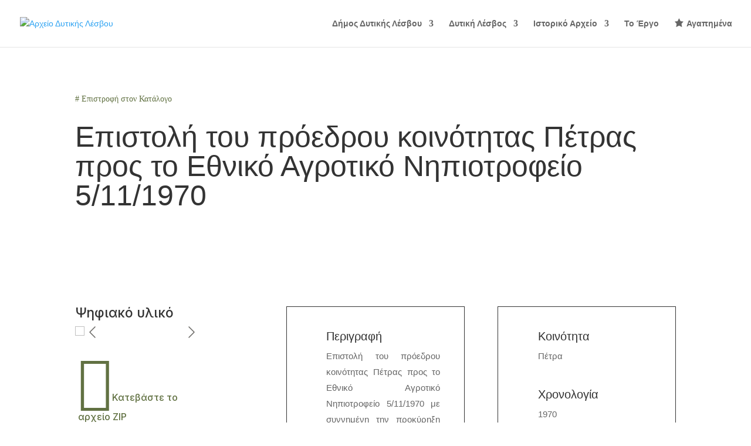

--- FILE ---
content_type: application/javascript; charset=utf-8
request_url: https://cdn.jsdelivr.net/npm/@fancyapps/ui@5.0/dist/carousel/carousel.umd.js
body_size: 21108
content:
!function(t,e){"object"==typeof exports&&"undefined"!=typeof module?e(exports):"function"==typeof define&&define.amd?define(["exports"],e):e((t="undefined"!=typeof globalThis?globalThis:t||self).window=t.window||{})}(this,(function(t){"use strict";const e=(t,e=1e4)=>(t=parseFloat(t+"")||0,Math.round((t+Number.EPSILON)*e)/e),i=function(t,e=void 0){return!(!t||t===document.body||e&&t===e)&&(function(t){if(!(t&&t instanceof Element&&t.offsetParent))return!1;const e=t.scrollHeight>t.clientHeight,i=window.getComputedStyle(t).overflowY,n=-1!==i.indexOf("hidden"),s=-1!==i.indexOf("visible");return e&&!n&&!s}(t)?t:i(t.parentElement,e))},n=function(t){var e=(new DOMParser).parseFromString(t,"text/html").body;if(e.childElementCount>1){for(var i=document.createElement("div");e.firstChild;)i.appendChild(e.firstChild);return i}return e.firstChild},s=t=>`${t||""}`.split(" ").filter((t=>!!t)),o=(t,e,i)=>{t&&s(e).forEach((e=>{t.classList.toggle(e,i||!1)}))};class a{constructor(t){Object.defineProperty(this,"pageX",{enumerable:!0,configurable:!0,writable:!0,value:void 0}),Object.defineProperty(this,"pageY",{enumerable:!0,configurable:!0,writable:!0,value:void 0}),Object.defineProperty(this,"clientX",{enumerable:!0,configurable:!0,writable:!0,value:void 0}),Object.defineProperty(this,"clientY",{enumerable:!0,configurable:!0,writable:!0,value:void 0}),Object.defineProperty(this,"id",{enumerable:!0,configurable:!0,writable:!0,value:void 0}),Object.defineProperty(this,"time",{enumerable:!0,configurable:!0,writable:!0,value:void 0}),Object.defineProperty(this,"nativePointer",{enumerable:!0,configurable:!0,writable:!0,value:void 0}),this.nativePointer=t,this.pageX=t.pageX,this.pageY=t.pageY,this.clientX=t.clientX,this.clientY=t.clientY,this.id=self.Touch&&t instanceof Touch?t.identifier:-1,this.time=Date.now()}}const r={passive:!1};class l{constructor(t,{start:e=(()=>!0),move:i=(()=>{}),end:n=(()=>{})}){Object.defineProperty(this,"element",{enumerable:!0,configurable:!0,writable:!0,value:void 0}),Object.defineProperty(this,"startCallback",{enumerable:!0,configurable:!0,writable:!0,value:void 0}),Object.defineProperty(this,"moveCallback",{enumerable:!0,configurable:!0,writable:!0,value:void 0}),Object.defineProperty(this,"endCallback",{enumerable:!0,configurable:!0,writable:!0,value:void 0}),Object.defineProperty(this,"currentPointers",{enumerable:!0,configurable:!0,writable:!0,value:[]}),Object.defineProperty(this,"startPointers",{enumerable:!0,configurable:!0,writable:!0,value:[]}),this.element=t,this.startCallback=e,this.moveCallback=i,this.endCallback=n;for(const t of["onPointerStart","onTouchStart","onMove","onTouchEnd","onPointerEnd","onWindowBlur"])this[t]=this[t].bind(this);this.element.addEventListener("mousedown",this.onPointerStart,r),this.element.addEventListener("touchstart",this.onTouchStart,r),this.element.addEventListener("touchmove",this.onMove,r),this.element.addEventListener("touchend",this.onTouchEnd),this.element.addEventListener("touchcancel",this.onTouchEnd)}onPointerStart(t){if(!t.buttons||0!==t.button)return;const e=new a(t);this.currentPointers.some((t=>t.id===e.id))||this.triggerPointerStart(e,t)&&(window.addEventListener("mousemove",this.onMove),window.addEventListener("mouseup",this.onPointerEnd),window.addEventListener("blur",this.onWindowBlur))}onTouchStart(t){for(const e of Array.from(t.changedTouches||[]))this.triggerPointerStart(new a(e),t);window.addEventListener("blur",this.onWindowBlur)}onMove(t){const e=this.currentPointers.slice(),i="changedTouches"in t?Array.from(t.changedTouches||[]).map((t=>new a(t))):[new a(t)],n=[];for(const t of i){const e=this.currentPointers.findIndex((e=>e.id===t.id));e<0||(n.push(t),this.currentPointers[e]=t)}n.length&&this.moveCallback(t,this.currentPointers.slice(),e)}onPointerEnd(t){t.buttons>0&&0!==t.button||(this.triggerPointerEnd(t,new a(t)),window.removeEventListener("mousemove",this.onMove),window.removeEventListener("mouseup",this.onPointerEnd),window.removeEventListener("blur",this.onWindowBlur))}onTouchEnd(t){for(const e of Array.from(t.changedTouches||[]))this.triggerPointerEnd(t,new a(e))}triggerPointerStart(t,e){return!!this.startCallback(e,t,this.currentPointers.slice())&&(this.currentPointers.push(t),this.startPointers.push(t),!0)}triggerPointerEnd(t,e){const i=this.currentPointers.findIndex((t=>t.id===e.id));i<0||(this.currentPointers.splice(i,1),this.startPointers.splice(i,1),this.endCallback(t,e,this.currentPointers.slice()))}onWindowBlur(){this.clear()}clear(){for(;this.currentPointers.length;){const t=this.currentPointers[this.currentPointers.length-1];this.currentPointers.splice(this.currentPointers.length-1,1),this.startPointers.splice(this.currentPointers.length-1,1),this.endCallback(new Event("touchend",{bubbles:!0,cancelable:!0,clientX:t.clientX,clientY:t.clientY}),t,this.currentPointers.slice())}}stop(){this.element.removeEventListener("mousedown",this.onPointerStart,r),this.element.removeEventListener("touchstart",this.onTouchStart,r),this.element.removeEventListener("touchmove",this.onMove,r),this.element.removeEventListener("touchend",this.onTouchEnd),this.element.removeEventListener("touchcancel",this.onTouchEnd),window.removeEventListener("mousemove",this.onMove),window.removeEventListener("mouseup",this.onPointerEnd),window.removeEventListener("blur",this.onWindowBlur)}}function h(t,e){return e?Math.sqrt(Math.pow(e.clientX-t.clientX,2)+Math.pow(e.clientY-t.clientY,2)):0}function c(t,e){return e?{clientX:(t.clientX+e.clientX)/2,clientY:(t.clientY+e.clientY)/2}:t}const d=t=>"object"==typeof t&&null!==t&&t.constructor===Object&&"[object Object]"===Object.prototype.toString.call(t),u=(t,...e)=>{const i=e.length;for(let n=0;n<i;n++){const i=e[n]||{};Object.entries(i).forEach((([e,i])=>{const n=Array.isArray(i)?[]:{};t[e]||Object.assign(t,{[e]:n}),d(i)?Object.assign(t[e],u(n,i)):Array.isArray(i)?Object.assign(t,{[e]:[...i]}):Object.assign(t,{[e]:i})}))}return t},g=function(t,e){return t.split(".").reduce(((t,e)=>"object"==typeof t?t[e]:void 0),e)};class f{constructor(t={}){Object.defineProperty(this,"options",{enumerable:!0,configurable:!0,writable:!0,value:t}),Object.defineProperty(this,"events",{enumerable:!0,configurable:!0,writable:!0,value:new Map}),this.setOptions(t);for(const t of Object.getOwnPropertyNames(Object.getPrototypeOf(this)))t.startsWith("on")&&"function"==typeof this[t]&&(this[t]=this[t].bind(this))}setOptions(t){this.options=t?u({},this.constructor.defaults,t):{};for(const[t,e]of Object.entries(this.option("on")||{}))this.on(t,e)}option(t,...e){let i=g(t,this.options);return i&&"function"==typeof i&&(i=i.call(this,this,...e)),i}optionFor(t,e,i,...n){let s=g(e,t);var o;"string"!=typeof(o=s)||isNaN(o)||isNaN(parseFloat(o))||(s=parseFloat(s)),"true"===s&&(s=!0),"false"===s&&(s=!1),s&&"function"==typeof s&&(s=s.call(this,this,t,...n));let a=g(e,this.options);return a&&"function"==typeof a?s=a.call(this,this,t,...n,s):void 0===s&&(s=a),void 0===s?i:s}cn(t){const e=this.options.classes;return e&&e[t]||""}localize(t,e=[]){t=String(t).replace(/\{\{(\w+).?(\w+)?\}\}/g,((t,e,i)=>{let n="";return i?n=this.option(`${e[0]+e.toLowerCase().substring(1)}.l10n.${i}`):e&&(n=this.option(`l10n.${e}`)),n||(n=t),n}));for(let i=0;i<e.length;i++)t=t.split(e[i][0]).join(e[i][1]);return t=t.replace(/\{\{(.*?)\}\}/g,((t,e)=>e))}on(t,e){let i=[];"string"==typeof t?i=t.split(" "):Array.isArray(t)&&(i=t),this.events||(this.events=new Map),i.forEach((t=>{let i=this.events.get(t);i||(this.events.set(t,[]),i=[]),i.includes(e)||i.push(e),this.events.set(t,i)}))}off(t,e){let i=[];"string"==typeof t?i=t.split(" "):Array.isArray(t)&&(i=t),i.forEach((t=>{const i=this.events.get(t);if(Array.isArray(i)){const t=i.indexOf(e);t>-1&&i.splice(t,1)}}))}emit(t,...e){[...this.events.get(t)||[]].forEach((t=>t(this,...e))),"*"!==t&&this.emit("*",t,...e)}}Object.defineProperty(f,"version",{enumerable:!0,configurable:!0,writable:!0,value:"5.0.36"}),Object.defineProperty(f,"defaults",{enumerable:!0,configurable:!0,writable:!0,value:{}});class p extends f{constructor(t={}){super(t),Object.defineProperty(this,"plugins",{enumerable:!0,configurable:!0,writable:!0,value:{}})}attachPlugins(t={}){const e=new Map;for(const[i,n]of Object.entries(t)){const t=this.option(i),s=this.plugins[i];s||!1===t?s&&!1===t&&(s.detach(),delete this.plugins[i]):e.set(i,new n(this,t||{}))}for(const[t,i]of e)this.plugins[t]=i,i.attach()}detachPlugins(t){t=t||Object.keys(this.plugins);for(const e of t){const t=this.plugins[e];t&&t.detach(),delete this.plugins[e]}return this.emit("detachPlugins"),this}}var m;!function(t){t[t.Init=0]="Init",t[t.Error=1]="Error",t[t.Ready=2]="Ready",t[t.Panning=3]="Panning",t[t.Mousemove=4]="Mousemove",t[t.Destroy=5]="Destroy"}(m||(m={}));const b=["a","b","c","d","e","f"],v={content:null,width:"auto",height:"auto",panMode:"drag",touch:!0,dragMinThreshold:3,lockAxis:!1,mouseMoveFactor:1,mouseMoveFriction:.12,zoom:!0,pinchToZoom:!0,panOnlyZoomed:"auto",minScale:1,maxScale:2,friction:.25,dragFriction:.35,decelFriction:.05,click:"toggleZoom",dblClick:!1,wheel:"zoom",wheelLimit:7,spinner:!0,bounds:"auto",infinite:!1,rubberband:!0,bounce:!0,maxVelocity:75,transformParent:!1,classes:{content:"f-panzoom__content",isLoading:"is-loading",canZoomIn:"can-zoom_in",canZoomOut:"can-zoom_out",isDraggable:"is-draggable",isDragging:"is-dragging",inFullscreen:"in-fullscreen",htmlHasFullscreen:"with-panzoom-in-fullscreen"},l10n:{PANUP:"Move up",PANDOWN:"Move down",PANLEFT:"Move left",PANRIGHT:"Move right",ZOOMIN:"Zoom in",ZOOMOUT:"Zoom out",TOGGLEZOOM:"Toggle zoom level",TOGGLE1TO1:"Toggle zoom level",ITERATEZOOM:"Toggle zoom level",ROTATECCW:"Rotate counterclockwise",ROTATECW:"Rotate clockwise",FLIPX:"Flip horizontally",FLIPY:"Flip vertically",FITX:"Fit horizontally",FITY:"Fit vertically",RESET:"Reset",TOGGLEFS:"Toggle fullscreen"}},y='<circle cx="25" cy="25" r="20"></circle>',w='<div class="f-spinner"><svg viewBox="0 0 50 50">'+y+y+"</svg></div>",x=t=>t&&null!==t&&t instanceof Element&&"nodeType"in t,P=(t,e)=>{t&&s(e).forEach((e=>{t.classList.remove(e)}))},T=(t,e)=>{t&&s(e).forEach((e=>{t.classList.add(e)}))},S={a:1,b:0,c:0,d:1,e:0,f:0},M=1e5,O=1e4,E="mousemove",k="drag",z="content",L="auto";let D=null,C=null;class R extends p{get fits(){return this.contentRect.width-this.contentRect.fitWidth<1&&this.contentRect.height-this.contentRect.fitHeight<1}get isTouchDevice(){return null===C&&(C=window.matchMedia("(hover: none)").matches),C}get isMobile(){return null===D&&(D=/iPhone|iPad|iPod|Android/i.test(navigator.userAgent)),D}get panMode(){return this.options.panMode!==E||this.isTouchDevice?k:E}get panOnlyZoomed(){const t=this.options.panOnlyZoomed;return t===L?this.isTouchDevice:t}get isInfinite(){return this.option("infinite")}get angle(){return 180*Math.atan2(this.current.b,this.current.a)/Math.PI||0}get targetAngle(){return 180*Math.atan2(this.target.b,this.target.a)/Math.PI||0}get scale(){const{a:t,b:e}=this.current;return Math.sqrt(t*t+e*e)||1}get targetScale(){const{a:t,b:e}=this.target;return Math.sqrt(t*t+e*e)||1}get minScale(){return this.option("minScale")||1}get fullScale(){const{contentRect:t}=this;return t.fullWidth/t.fitWidth||1}get maxScale(){return this.fullScale*(this.option("maxScale")||1)||1}get coverScale(){const{containerRect:t,contentRect:e}=this,i=Math.max(t.height/e.fitHeight,t.width/e.fitWidth)||1;return Math.min(this.fullScale,i)}get isScaling(){return Math.abs(this.targetScale-this.scale)>1e-5&&!this.isResting}get isContentLoading(){const t=this.content;return!!(t&&t instanceof HTMLImageElement)&&!t.complete}get isResting(){if(this.isBouncingX||this.isBouncingY)return!1;for(const t of b){const e="e"==t||"f"===t?1e-4:1e-5;if(Math.abs(this.target[t]-this.current[t])>e)return!1}return!(!this.ignoreBounds&&!this.checkBounds().inBounds)}constructor(t,e={},i={}){var s;if(super(e),Object.defineProperty(this,"pointerTracker",{enumerable:!0,configurable:!0,writable:!0,value:null}),Object.defineProperty(this,"resizeObserver",{enumerable:!0,configurable:!0,writable:!0,value:null}),Object.defineProperty(this,"updateTimer",{enumerable:!0,configurable:!0,writable:!0,value:null}),Object.defineProperty(this,"clickTimer",{enumerable:!0,configurable:!0,writable:!0,value:null}),Object.defineProperty(this,"rAF",{enumerable:!0,configurable:!0,writable:!0,value:null}),Object.defineProperty(this,"isTicking",{enumerable:!0,configurable:!0,writable:!0,value:!1}),Object.defineProperty(this,"ignoreBounds",{enumerable:!0,configurable:!0,writable:!0,value:!1}),Object.defineProperty(this,"isBouncingX",{enumerable:!0,configurable:!0,writable:!0,value:!1}),Object.defineProperty(this,"isBouncingY",{enumerable:!0,configurable:!0,writable:!0,value:!1}),Object.defineProperty(this,"clicks",{enumerable:!0,configurable:!0,writable:!0,value:0}),Object.defineProperty(this,"trackingPoints",{enumerable:!0,configurable:!0,writable:!0,value:[]}),Object.defineProperty(this,"pwt",{enumerable:!0,configurable:!0,writable:!0,value:0}),Object.defineProperty(this,"cwd",{enumerable:!0,configurable:!0,writable:!0,value:0}),Object.defineProperty(this,"pmme",{enumerable:!0,configurable:!0,writable:!0,value:void 0}),Object.defineProperty(this,"friction",{enumerable:!0,configurable:!0,writable:!0,value:0}),Object.defineProperty(this,"state",{enumerable:!0,configurable:!0,writable:!0,value:m.Init}),Object.defineProperty(this,"isDragging",{enumerable:!0,configurable:!0,writable:!0,value:!1}),Object.defineProperty(this,"container",{enumerable:!0,configurable:!0,writable:!0,value:void 0}),Object.defineProperty(this,"content",{enumerable:!0,configurable:!0,writable:!0,value:void 0}),Object.defineProperty(this,"spinner",{enumerable:!0,configurable:!0,writable:!0,value:null}),Object.defineProperty(this,"containerRect",{enumerable:!0,configurable:!0,writable:!0,value:{width:0,height:0,innerWidth:0,innerHeight:0}}),Object.defineProperty(this,"contentRect",{enumerable:!0,configurable:!0,writable:!0,value:{top:0,right:0,bottom:0,left:0,fullWidth:0,fullHeight:0,fitWidth:0,fitHeight:0,width:0,height:0}}),Object.defineProperty(this,"dragStart",{enumerable:!0,configurable:!0,writable:!0,value:{x:0,y:0,top:0,left:0,time:0}}),Object.defineProperty(this,"dragOffset",{enumerable:!0,configurable:!0,writable:!0,value:{x:0,y:0,time:0}}),Object.defineProperty(this,"current",{enumerable:!0,configurable:!0,writable:!0,value:Object.assign({},S)}),Object.defineProperty(this,"target",{enumerable:!0,configurable:!0,writable:!0,value:Object.assign({},S)}),Object.defineProperty(this,"velocity",{enumerable:!0,configurable:!0,writable:!0,value:{a:0,b:0,c:0,d:0,e:0,f:0}}),Object.defineProperty(this,"lockedAxis",{enumerable:!0,configurable:!0,writable:!0,value:!1}),!t)throw new Error("Container Element Not Found");this.container=t,this.initContent(),this.attachPlugins(Object.assign(Object.assign({},R.Plugins),i)),this.emit("attachPlugins"),this.emit("init");const o=this.content;if(o.addEventListener("load",this.onLoad),o.addEventListener("error",this.onError),this.isContentLoading){if(this.option("spinner")){t.classList.add(this.cn("isLoading"));const e=n(w);!t.contains(o)||o.parentElement instanceof HTMLPictureElement?this.spinner=t.appendChild(e):this.spinner=(null===(s=o.parentElement)||void 0===s?void 0:s.insertBefore(e,o))||null}this.emit("beforeLoad")}else queueMicrotask((()=>{this.enable()}))}initContent(){const{container:t}=this,e=this.cn(z);let i=this.option(z)||t.querySelector(`.${e}`);if(i||(i=t.querySelector("img,picture")||t.firstElementChild,i&&T(i,e)),i instanceof HTMLPictureElement&&(i=i.querySelector("img")),!i)throw new Error("No content found");this.content=i}onLoad(){const{spinner:t,container:e,state:i}=this;t&&(t.remove(),this.spinner=null),this.option("spinner")&&e.classList.remove(this.cn("isLoading")),this.emit("afterLoad"),i===m.Init?this.enable():this.updateMetrics()}onError(){this.state!==m.Destroy&&(this.spinner&&(this.spinner.remove(),this.spinner=null),this.stop(),this.detachEvents(),this.state=m.Error,this.emit("error"))}getNextScale(t){const{fullScale:e,targetScale:i,coverScale:n,maxScale:s,minScale:o}=this;let a=o;switch(t){case"toggleMax":a=i-o<.5*(s-o)?s:o;break;case"toggleCover":a=i-o<.5*(n-o)?n:o;break;case"toggleZoom":a=i-o<.5*(e-o)?e:o;break;case"iterateZoom":let t=[1,e,s].sort(((t,e)=>t-e)),r=t.findIndex((t=>t>i+1e-5));a=t[r]||1}return a}attachObserver(){var t;const e=()=>{const{container:t,containerRect:e}=this;return Math.abs(e.width-t.getBoundingClientRect().width)>.1||Math.abs(e.height-t.getBoundingClientRect().height)>.1};this.resizeObserver||void 0===window.ResizeObserver||(this.resizeObserver=new ResizeObserver((()=>{this.updateTimer||(e()?(this.onResize(),this.isMobile&&(this.updateTimer=setTimeout((()=>{e()&&this.onResize(),this.updateTimer=null}),500))):this.updateTimer&&(clearTimeout(this.updateTimer),this.updateTimer=null))}))),null===(t=this.resizeObserver)||void 0===t||t.observe(this.container)}detachObserver(){var t;null===(t=this.resizeObserver)||void 0===t||t.disconnect()}attachEvents(){const{container:t}=this;t.addEventListener("click",this.onClick,{passive:!1,capture:!1}),t.addEventListener("wheel",this.onWheel,{passive:!1}),this.pointerTracker=new l(t,{start:this.onPointerDown,move:this.onPointerMove,end:this.onPointerUp}),document.addEventListener(E,this.onMouseMove)}detachEvents(){var t;const{container:e}=this;e.removeEventListener("click",this.onClick,{passive:!1,capture:!1}),e.removeEventListener("wheel",this.onWheel,{passive:!1}),null===(t=this.pointerTracker)||void 0===t||t.stop(),this.pointerTracker=null,document.removeEventListener(E,this.onMouseMove),document.removeEventListener("keydown",this.onKeydown,!0),this.clickTimer&&(clearTimeout(this.clickTimer),this.clickTimer=null),this.updateTimer&&(clearTimeout(this.updateTimer),this.updateTimer=null)}animate(){this.setTargetForce();const t=this.friction,e=this.option("maxVelocity");for(const i of b)t?(this.velocity[i]*=1-t,e&&!this.isScaling&&(this.velocity[i]=Math.max(Math.min(this.velocity[i],e),-1*e)),this.current[i]+=this.velocity[i]):this.current[i]=this.target[i];this.setTransform(),this.setEdgeForce(),!this.isResting||this.isDragging?this.rAF=requestAnimationFrame((()=>this.animate())):this.stop("current")}setTargetForce(){for(const t of b)"e"===t&&this.isBouncingX||"f"===t&&this.isBouncingY||(this.velocity[t]=(1/(1-this.friction)-1)*(this.target[t]-this.current[t]))}checkBounds(t=0,e=0){const{current:i}=this,n=i.e+t,s=i.f+e,o=this.getBounds(),{x:a,y:r}=o,l=a.min,h=a.max,c=r.min,d=r.max;let u=0,g=0;return l!==1/0&&n<l?u=l-n:h!==1/0&&n>h&&(u=h-n),c!==1/0&&s<c?g=c-s:d!==1/0&&s>d&&(g=d-s),Math.abs(u)<1e-4&&(u=0),Math.abs(g)<1e-4&&(g=0),Object.assign(Object.assign({},o),{xDiff:u,yDiff:g,inBounds:!u&&!g})}clampTargetBounds(){const{target:t}=this,{x:e,y:i}=this.getBounds();e.min!==1/0&&(t.e=Math.max(t.e,e.min)),e.max!==1/0&&(t.e=Math.min(t.e,e.max)),i.min!==1/0&&(t.f=Math.max(t.f,i.min)),i.max!==1/0&&(t.f=Math.min(t.f,i.max))}calculateContentDim(t=this.current){const{content:e,contentRect:i}=this,{fitWidth:n,fitHeight:s,fullWidth:o,fullHeight:a}=i;let r=o,l=a;if(this.option("zoom")||0!==this.angle){const i=!(e instanceof HTMLImageElement)&&("none"===window.getComputedStyle(e).maxWidth||"none"===window.getComputedStyle(e).maxHeight),h=i?o:n,c=i?a:s,d=this.getMatrix(t),u=new DOMPoint(0,0).matrixTransform(d),g=new DOMPoint(0+h,0).matrixTransform(d),f=new DOMPoint(0+h,0+c).matrixTransform(d),p=new DOMPoint(0,0+c).matrixTransform(d),m=Math.abs(f.x-u.x),b=Math.abs(f.y-u.y),v=Math.abs(p.x-g.x),y=Math.abs(p.y-g.y);r=Math.max(m,v),l=Math.max(b,y)}return{contentWidth:r,contentHeight:l}}setEdgeForce(){if(this.ignoreBounds||this.isDragging||this.panMode===E||this.targetScale<this.scale)return this.isBouncingX=!1,void(this.isBouncingY=!1);const{target:t}=this,{x:e,y:i,xDiff:n,yDiff:s}=this.checkBounds();const o=this.option("maxVelocity");let a=this.velocity.e,r=this.velocity.f;0!==n?(this.isBouncingX=!0,n*a<=0?a+=.14*n:(a=.14*n,e.min!==1/0&&(this.target.e=Math.max(t.e,e.min)),e.max!==1/0&&(this.target.e=Math.min(t.e,e.max))),o&&(a=Math.max(Math.min(a,o),-1*o))):this.isBouncingX=!1,0!==s?(this.isBouncingY=!0,s*r<=0?r+=.14*s:(r=.14*s,i.min!==1/0&&(this.target.f=Math.max(t.f,i.min)),i.max!==1/0&&(this.target.f=Math.min(t.f,i.max))),o&&(r=Math.max(Math.min(r,o),-1*o))):this.isBouncingY=!1,this.isBouncingX&&(this.velocity.e=a),this.isBouncingY&&(this.velocity.f=r)}enable(){const{content:t}=this,e=new DOMMatrixReadOnly(window.getComputedStyle(t).transform);for(const t of b)this.current[t]=this.target[t]=e[t];this.updateMetrics(),this.attachObserver(),this.attachEvents(),this.state=m.Ready,this.emit("ready")}onClick(t){var e;"click"===t.type&&0===t.detail&&(this.dragOffset.x=0,this.dragOffset.y=0),this.isDragging&&(null===(e=this.pointerTracker)||void 0===e||e.clear(),this.trackingPoints=[],this.startDecelAnim());const i=t.target;if(!i||t.defaultPrevented)return;if(i.hasAttribute("disabled"))return t.preventDefault(),void t.stopPropagation();if((()=>{const t=window.getSelection();return t&&"Range"===t.type})()&&!i.closest("button"))return;const n=i.closest("[data-panzoom-action]"),s=i.closest("[data-panzoom-change]"),o=n||s,a=o&&x(o)?o.dataset:null;if(a){const e=a.panzoomChange,i=a.panzoomAction;if((e||i)&&t.preventDefault(),e){let t={};try{t=JSON.parse(e)}catch(t){console&&console.warn("The given data was not valid JSON")}return void this.applyChange(t)}if(i)return void(this[i]&&this[i]())}if(Math.abs(this.dragOffset.x)>3||Math.abs(this.dragOffset.y)>3)return t.preventDefault(),void t.stopPropagation();if(i.closest("[data-fancybox]"))return;const r=this.content.getBoundingClientRect(),l=this.dragStart;if(l.time&&!this.canZoomOut()&&(Math.abs(r.x-l.x)>2||Math.abs(r.y-l.y)>2))return;this.dragStart.time=0;const h=e=>{this.option("zoom",t)&&e&&"string"==typeof e&&/(iterateZoom)|(toggle(Zoom|Full|Cover|Max)|(zoomTo(Fit|Cover|Max)))/.test(e)&&"function"==typeof this[e]&&(t.preventDefault(),this[e]({event:t}))},c=this.option("click",t),d=this.option("dblClick",t);d?(this.clicks++,1==this.clicks&&(this.clickTimer=setTimeout((()=>{1===this.clicks?(this.emit("click",t),!t.defaultPrevented&&c&&h(c)):(this.emit("dblClick",t),t.defaultPrevented||h(d)),this.clicks=0,this.clickTimer=null}),350))):(this.emit("click",t),!t.defaultPrevented&&c&&h(c))}addTrackingPoint(t){const e=this.trackingPoints.filter((t=>t.time>Date.now()-100));e.push(t),this.trackingPoints=e}onPointerDown(t,e,i){var n;if(!1===this.option("touch",t))return!1;this.pwt=0,this.dragOffset={x:0,y:0,time:0},this.trackingPoints=[];const s=this.content.getBoundingClientRect();if(this.dragStart={x:s.x,y:s.y,top:s.top,left:s.left,time:Date.now()},this.clickTimer)return!1;if(this.panMode===E&&this.targetScale>1)return t.preventDefault(),t.stopPropagation(),!1;const o=t.composedPath()[0];if(!i.length){if(["TEXTAREA","OPTION","INPUT","SELECT","VIDEO","IFRAME"].includes(o.nodeName)||o.closest("[contenteditable],[data-selectable],[data-draggable],[data-clickable],[data-panzoom-change],[data-panzoom-action]"))return!1;null===(n=window.getSelection())||void 0===n||n.removeAllRanges()}if("mousedown"===t.type)["A","BUTTON"].includes(o.nodeName)||t.preventDefault();else if(Math.abs(this.velocity.a)>.3)return!1;return this.target.e=this.current.e,this.target.f=this.current.f,this.stop(),this.isDragging||(this.isDragging=!0,this.addTrackingPoint(e),this.emit("touchStart",t)),!0}onPointerMove(t,n,s){if(!1===this.option("touch",t))return;if(!this.isDragging)return;if(n.length<2&&this.panOnlyZoomed&&e(this.targetScale)<=e(this.minScale))return;if(this.emit("touchMove",t),t.defaultPrevented)return;this.addTrackingPoint(n[0]);const{content:o}=this,a=c(s[0],s[1]),r=c(n[0],n[1]);let l=0,d=0;if(n.length>1){const t=o.getBoundingClientRect();l=a.clientX-t.left-.5*t.width,d=a.clientY-t.top-.5*t.height}const u=h(s[0],s[1]),g=h(n[0],n[1]);let f=u?g/u:1,p=r.clientX-a.clientX,m=r.clientY-a.clientY;this.dragOffset.x+=p,this.dragOffset.y+=m,this.dragOffset.time=Date.now()-this.dragStart.time;let b=e(this.targetScale)===e(this.minScale)&&this.option("lockAxis");if(b&&!this.lockedAxis)if("xy"===b||"y"===b||"touchmove"===t.type){if(Math.abs(this.dragOffset.x)<6&&Math.abs(this.dragOffset.y)<6)return void t.preventDefault();const e=Math.abs(180*Math.atan2(this.dragOffset.y,this.dragOffset.x)/Math.PI);this.lockedAxis=e>45&&e<135?"y":"x",this.dragOffset.x=0,this.dragOffset.y=0,p=0,m=0}else this.lockedAxis=b;if(i(t.target,this.content)&&(b="x",this.dragOffset.y=0),b&&"xy"!==b&&this.lockedAxis!==b&&e(this.targetScale)===e(this.minScale))return;t.cancelable&&t.preventDefault(),this.container.classList.add(this.cn("isDragging"));const v=this.checkBounds(p,m);this.option("rubberband")?("x"!==this.isInfinite&&(v.xDiff>0&&p<0||v.xDiff<0&&p>0)&&(p*=Math.max(0,.5-Math.abs(.75/this.contentRect.fitWidth*v.xDiff))),"y"!==this.isInfinite&&(v.yDiff>0&&m<0||v.yDiff<0&&m>0)&&(m*=Math.max(0,.5-Math.abs(.75/this.contentRect.fitHeight*v.yDiff)))):(v.xDiff&&(p=0),v.yDiff&&(m=0));const y=this.targetScale,w=this.minScale,x=this.maxScale;y<.5*w&&(f=Math.max(f,w)),y>1.5*x&&(f=Math.min(f,x)),"y"===this.lockedAxis&&e(y)===e(w)&&(p=0),"x"===this.lockedAxis&&e(y)===e(w)&&(m=0),this.applyChange({originX:l,originY:d,panX:p,panY:m,scale:f,friction:this.option("dragFriction"),ignoreBounds:!0})}onPointerUp(t,e,n){if(n.length)return this.dragOffset.x=0,this.dragOffset.y=0,void(this.trackingPoints=[]);this.container.classList.remove(this.cn("isDragging")),this.isDragging&&(this.addTrackingPoint(e),this.panOnlyZoomed&&this.contentRect.width-this.contentRect.fitWidth<1&&this.contentRect.height-this.contentRect.fitHeight<1&&(this.trackingPoints=[]),i(t.target,this.content)&&"y"===this.lockedAxis&&(this.trackingPoints=[]),this.emit("touchEnd",t),this.isDragging=!1,this.lockedAxis=!1,this.state!==m.Destroy&&(t.defaultPrevented||this.startDecelAnim()))}startDecelAnim(){var t;const i=this.isScaling;this.rAF&&(cancelAnimationFrame(this.rAF),this.rAF=null),this.isBouncingX=!1,this.isBouncingY=!1;for(const t of b)this.velocity[t]=0;this.target.e=this.current.e,this.target.f=this.current.f,P(this.container,"is-scaling"),P(this.container,"is-animating"),this.isTicking=!1;const{trackingPoints:n}=this,s=n[0],o=n[n.length-1];let a=0,r=0,l=0;o&&s&&(a=o.clientX-s.clientX,r=o.clientY-s.clientY,l=o.time-s.time);const h=(null===(t=window.visualViewport)||void 0===t?void 0:t.scale)||1;1!==h&&(a*=h,r*=h);let c=0,d=0,u=0,g=0,f=this.option("decelFriction");const p=this.targetScale;if(l>0){u=Math.abs(a)>3?a/(l/30):0,g=Math.abs(r)>3?r/(l/30):0;const t=this.option("maxVelocity");t&&(u=Math.max(Math.min(u,t),-1*t),g=Math.max(Math.min(g,t),-1*t))}u&&(c=u/(1/(1-f)-1)),g&&(d=g/(1/(1-f)-1)),("y"===this.option("lockAxis")||"xy"===this.option("lockAxis")&&"y"===this.lockedAxis&&e(p)===this.minScale)&&(c=u=0),("x"===this.option("lockAxis")||"xy"===this.option("lockAxis")&&"x"===this.lockedAxis&&e(p)===this.minScale)&&(d=g=0);const m=this.dragOffset.x,v=this.dragOffset.y,y=this.option("dragMinThreshold")||0;Math.abs(m)<y&&Math.abs(v)<y&&(c=d=0,u=g=0),(this.option("zoom")&&(p<this.minScale-1e-5||p>this.maxScale+1e-5)||i&&!c&&!d)&&(f=.35),this.applyChange({panX:c,panY:d,friction:f}),this.emit("decel",u,g,m,v)}onWheel(t){var e=[-t.deltaX||0,-t.deltaY||0,-t.detail||0].reduce((function(t,e){return Math.abs(e)>Math.abs(t)?e:t}));const i=Math.max(-1,Math.min(1,e));if(this.emit("wheel",t,i),this.panMode===E)return;if(t.defaultPrevented)return;const n=this.option("wheel");"pan"===n?(t.preventDefault(),this.panOnlyZoomed&&!this.canZoomOut()||this.applyChange({panX:2*-t.deltaX,panY:2*-t.deltaY,bounce:!1})):"zoom"===n&&!1!==this.option("zoom")&&this.zoomWithWheel(t)}onMouseMove(t){this.panWithMouse(t)}onKeydown(t){"Escape"===t.key&&this.toggleFS()}onResize(){this.updateMetrics(),this.checkBounds().inBounds||this.requestTick()}setTransform(){this.emit("beforeTransform");const{current:t,target:i,content:n,contentRect:s}=this,o=Object.assign({},S);for(const n of b){const s="e"==n||"f"===n?O:M;o[n]=e(t[n],s),Math.abs(i[n]-t[n])<("e"==n||"f"===n?.51:.001)&&(t[n]=i[n])}let{a:a,b:r,c:l,d:h,e:c,f:d}=o,u=`matrix(${a}, ${r}, ${l}, ${h}, ${c}, ${d})`,g=n.parentElement instanceof HTMLPictureElement?n.parentElement:n;if(this.option("transformParent")&&(g=g.parentElement||g),g.style.transform===u)return;g.style.transform=u;const{contentWidth:f,contentHeight:p}=this.calculateContentDim();s.width=f,s.height=p,this.emit("afterTransform")}updateMetrics(t=!1){var i;if(!this||this.state===m.Destroy)return;if(this.isContentLoading)return;const n=Math.max(1,(null===(i=window.visualViewport)||void 0===i?void 0:i.scale)||1),{container:s,content:o}=this,a=o instanceof HTMLImageElement,r=s.getBoundingClientRect(),l=getComputedStyle(this.container);let h=r.width*n,c=r.height*n;const d=parseFloat(l.paddingTop)+parseFloat(l.paddingBottom),u=h-(parseFloat(l.paddingLeft)+parseFloat(l.paddingRight)),g=c-d;this.containerRect={width:h,height:c,innerWidth:u,innerHeight:g};const f=parseFloat(o.dataset.width||"")||(t=>{let e=0;return e=t instanceof HTMLImageElement?t.naturalWidth:t instanceof SVGElement?t.width.baseVal.value:Math.max(t.offsetWidth,t.scrollWidth),e||0})(o),p=parseFloat(o.dataset.height||"")||(t=>{let e=0;return e=t instanceof HTMLImageElement?t.naturalHeight:t instanceof SVGElement?t.height.baseVal.value:Math.max(t.offsetHeight,t.scrollHeight),e||0})(o);let b=this.option("width",f)||L,v=this.option("height",p)||L;const y=b===L,w=v===L;"number"!=typeof b&&(b=f),"number"!=typeof v&&(v=p),y&&(b=f*(v/p)),w&&(v=p/(f/b));let x=o.parentElement instanceof HTMLPictureElement?o.parentElement:o;this.option("transformParent")&&(x=x.parentElement||x);const P=x.getAttribute("style")||"";x.style.setProperty("transform","none","important"),a&&(x.style.width="",x.style.height=""),x.offsetHeight;const T=o.getBoundingClientRect();let S=T.width*n,M=T.height*n,O=S,E=M;S=Math.min(S,b),M=Math.min(M,v),a?({width:S,height:M}=((t,e,i,n)=>{const s=i/t,o=n/e,a=Math.min(s,o);return{width:t*=a,height:e*=a}})(b,v,S,M)):(S=Math.min(S,b),M=Math.min(M,v));let k=.5*(E-M),z=.5*(O-S);this.contentRect=Object.assign(Object.assign({},this.contentRect),{top:T.top-r.top+k,bottom:r.bottom-T.bottom+k,left:T.left-r.left+z,right:r.right-T.right+z,fitWidth:S,fitHeight:M,width:S,height:M,fullWidth:b,fullHeight:v}),x.style.cssText=P,a&&(x.style.width=`${S}px`,x.style.height=`${M}px`),this.setTransform(),!0!==t&&this.emit("refresh"),this.ignoreBounds||(e(this.targetScale)<e(this.minScale)?this.zoomTo(this.minScale,{friction:0}):this.targetScale>this.maxScale?this.zoomTo(this.maxScale,{friction:0}):this.state===m.Init||this.checkBounds().inBounds||this.requestTick()),this.updateControls()}calculateBounds(){const{contentWidth:t,contentHeight:i}=this.calculateContentDim(this.target),{targetScale:n,lockedAxis:s}=this,{fitWidth:o,fitHeight:a}=this.contentRect;let r=0,l=0,h=0,c=0;const d=this.option("infinite");if(!0===d||s&&d===s)r=-1/0,h=1/0,l=-1/0,c=1/0;else{let{containerRect:s,contentRect:d}=this,u=e(o*n,O),g=e(a*n,O),{innerWidth:f,innerHeight:p}=s;if(s.width===u&&(f=s.width),s.width===g&&(p=s.height),t>f){h=.5*(t-f),r=-1*h;let e=.5*(d.right-d.left);r+=e,h+=e}if(o>f&&t<f&&(r-=.5*(o-f),h-=.5*(o-f)),i>p){c=.5*(i-p),l=-1*c;let t=.5*(d.bottom-d.top);l+=t,c+=t}a>p&&i<p&&(r-=.5*(a-p),h-=.5*(a-p))}return{x:{min:r,max:h},y:{min:l,max:c}}}getBounds(){const t=this.option("bounds");return t!==L?t:this.calculateBounds()}updateControls(){const t=this,i=t.container,{panMode:n,contentRect:s,targetScale:a,minScale:r}=t;let l=r,h=t.option("click")||!1;h&&(l=t.getNextScale(h));let c=t.canZoomIn(),d=t.canZoomOut(),u=n===k&&!!this.option("touch"),g=d&&u;if(u&&(e(a)<e(r)&&!this.panOnlyZoomed&&(g=!0),(e(s.width,1)>e(s.fitWidth,1)||e(s.height,1)>e(s.fitHeight,1))&&(g=!0)),e(s.width*a,1)<e(s.fitWidth,1)&&(g=!1),n===E&&(g=!1),o(i,this.cn("isDraggable"),g),!this.option("zoom"))return;let f=c&&e(l)>e(a),p=!f&&!g&&d&&e(l)<e(a);o(i,this.cn("canZoomIn"),f),o(i,this.cn("canZoomOut"),p);for(const t of i.querySelectorAll("[data-panzoom-action]")){let e=!1,i=!1;switch(t.dataset.panzoomAction){case"zoomIn":c?e=!0:i=!0;break;case"zoomOut":d?e=!0:i=!0;break;case"toggleZoom":case"iterateZoom":c||d?e=!0:i=!0;const n=t.querySelector("g");n&&(n.style.display=c?"":"none")}e?(t.removeAttribute("disabled"),t.removeAttribute("tabindex")):i&&(t.setAttribute("disabled",""),t.setAttribute("tabindex","-1"))}}panTo({x:t=this.target.e,y:e=this.target.f,scale:i=this.targetScale,friction:n=this.option("friction"),angle:s=0,originX:o=0,originY:a=0,flipX:r=!1,flipY:l=!1,ignoreBounds:h=!1}){this.state!==m.Destroy&&this.applyChange({panX:t-this.target.e,panY:e-this.target.f,scale:i/this.targetScale,angle:s,originX:o,originY:a,friction:n,flipX:r,flipY:l,ignoreBounds:h})}applyChange({panX:t=0,panY:i=0,scale:n=1,angle:s=0,originX:o=-this.current.e,originY:a=-this.current.f,friction:r=this.option("friction"),flipX:l=!1,flipY:h=!1,ignoreBounds:c=!1,bounce:d=this.option("bounce")}){const u=this.state;if(u===m.Destroy)return;this.rAF&&(cancelAnimationFrame(this.rAF),this.rAF=null),this.friction=r||0,this.ignoreBounds=c;const{current:g}=this,f=g.e,p=g.f,v=this.getMatrix(this.target);let y=(new DOMMatrix).translate(f,p).translate(o,a).translate(t,i);if(this.option("zoom")){if(!c){const t=this.targetScale,e=this.minScale,i=this.maxScale;t*n<e&&(n=e/t),t*n>i&&(n=i/t)}y=y.scale(n)}y=y.translate(-o,-a).translate(-f,-p).multiply(v),s&&(y=y.rotate(s)),l&&(y=y.scale(-1,1)),h&&(y=y.scale(1,-1));for(const t of b)"e"!==t&&"f"!==t&&(y[t]>this.minScale+1e-5||y[t]<this.minScale-1e-5)?this.target[t]=y[t]:this.target[t]=e(y[t],O);(this.targetScale<this.scale||Math.abs(n-1)>.1||this.panMode===E||!1===d)&&!c&&this.clampTargetBounds(),u===m.Init?this.animate():this.isResting||(this.state=m.Panning,this.requestTick())}stop(t=!1){if(this.state===m.Init||this.state===m.Destroy)return;const e=this.isTicking;this.rAF&&(cancelAnimationFrame(this.rAF),this.rAF=null),this.isBouncingX=!1,this.isBouncingY=!1;for(const e of b)this.velocity[e]=0,"current"===t?this.current[e]=this.target[e]:"target"===t&&(this.target[e]=this.current[e]);this.setTransform(),P(this.container,"is-scaling"),P(this.container,"is-animating"),this.isTicking=!1,this.state=m.Ready,e&&(this.emit("endAnimation"),this.updateControls())}requestTick(){this.isTicking||(this.emit("startAnimation"),this.updateControls(),T(this.container,"is-animating"),this.isScaling&&T(this.container,"is-scaling")),this.isTicking=!0,this.rAF||(this.rAF=requestAnimationFrame((()=>this.animate())))}panWithMouse(t,i=this.option("mouseMoveFriction")){if(this.pmme=t,this.panMode!==E||!t)return;if(e(this.targetScale)<=e(this.minScale))return;this.emit("mouseMove",t);const{container:n,containerRect:s,contentRect:o}=this,a=s.width,r=s.height,l=n.getBoundingClientRect(),h=(t.clientX||0)-l.left,c=(t.clientY||0)-l.top;let{contentWidth:d,contentHeight:u}=this.calculateContentDim(this.target);const g=this.option("mouseMoveFactor");g>1&&(d!==a&&(d*=g),u!==r&&(u*=g));let f=.5*(d-a)-h/a*100/100*(d-a);f+=.5*(o.right-o.left);let p=.5*(u-r)-c/r*100/100*(u-r);p+=.5*(o.bottom-o.top),this.applyChange({panX:f-this.target.e,panY:p-this.target.f,friction:i})}zoomWithWheel(t){if(this.state===m.Destroy||this.state===m.Init)return;const i=Date.now();if(i-this.pwt<45)return void t.preventDefault();this.pwt=i;var n=[-t.deltaX||0,-t.deltaY||0,-t.detail||0].reduce((function(t,e){return Math.abs(e)>Math.abs(t)?e:t}));const s=Math.max(-1,Math.min(1,n)),{targetScale:o,maxScale:a,minScale:r}=this;let l=o*(100+45*s)/100;e(l)<e(r)&&e(o)<=e(r)?(this.cwd+=Math.abs(s),l=r):e(l)>e(a)&&e(o)>=e(a)?(this.cwd+=Math.abs(s),l=a):(this.cwd=0,l=Math.max(Math.min(l,a),r)),this.cwd>this.option("wheelLimit")||(t.preventDefault(),e(l)!==e(o)&&this.zoomTo(l,{event:t}))}canZoomIn(){return this.option("zoom")&&(e(this.contentRect.width,1)<e(this.contentRect.fitWidth,1)||e(this.targetScale)<e(this.maxScale))}canZoomOut(){return this.option("zoom")&&e(this.targetScale)>e(this.minScale)}zoomIn(t=1.25,e){this.zoomTo(this.targetScale*t,e)}zoomOut(t=.8,e){this.zoomTo(this.targetScale*t,e)}zoomToFit(t){this.zoomTo("fit",t)}zoomToCover(t){this.zoomTo("cover",t)}zoomToFull(t){this.zoomTo("full",t)}zoomToMax(t){this.zoomTo("max",t)}toggleZoom(t){this.zoomTo(this.getNextScale("toggleZoom"),t)}toggleMax(t){this.zoomTo(this.getNextScale("toggleMax"),t)}toggleCover(t){this.zoomTo(this.getNextScale("toggleCover"),t)}iterateZoom(t){this.zoomTo("next",t)}zoomTo(t=1,{friction:e=L,originX:i=L,originY:n=L,event:s}={}){if(this.isContentLoading||this.state===m.Destroy)return;const{targetScale:o,fullScale:a,maxScale:r,coverScale:l}=this;if(this.stop(),this.panMode===E&&(s=this.pmme||s),s||i===L||n===L){const t=this.content.getBoundingClientRect(),e=this.container.getBoundingClientRect(),o=s?s.clientX:e.left+.5*e.width,a=s?s.clientY:e.top+.5*e.height;i=o-t.left-.5*t.width,n=a-t.top-.5*t.height}let h=1;"number"==typeof t?h=t:"full"===t?h=a:"cover"===t?h=l:"max"===t?h=r:"fit"===t?h=1:"next"===t&&(h=this.getNextScale("iterateZoom")),h=h/o||1,e=e===L?h>1?.15:.25:e,this.applyChange({scale:h,originX:i,originY:n,friction:e}),s&&this.panMode===E&&this.panWithMouse(s,e)}rotateCCW(){this.applyChange({angle:-90})}rotateCW(){this.applyChange({angle:90})}flipX(){this.applyChange({flipX:!0})}flipY(){this.applyChange({flipY:!0})}fitX(){this.stop("target");const{containerRect:t,contentRect:e,target:i}=this;this.applyChange({panX:.5*t.width-(e.left+.5*e.fitWidth)-i.e,panY:.5*t.height-(e.top+.5*e.fitHeight)-i.f,scale:t.width/e.fitWidth/this.targetScale,originX:0,originY:0,ignoreBounds:!0})}fitY(){this.stop("target");const{containerRect:t,contentRect:e,target:i}=this;this.applyChange({panX:.5*t.width-(e.left+.5*e.fitWidth)-i.e,panY:.5*t.innerHeight-(e.top+.5*e.fitHeight)-i.f,scale:t.height/e.fitHeight/this.targetScale,originX:0,originY:0,ignoreBounds:!0})}toggleFS(){const{container:t}=this,e=this.cn("inFullscreen"),i=this.cn("htmlHasFullscreen");t.classList.toggle(e);const n=t.classList.contains(e);n?(document.documentElement.classList.add(i),document.addEventListener("keydown",this.onKeydown,!0)):(document.documentElement.classList.remove(i),document.removeEventListener("keydown",this.onKeydown,!0)),this.updateMetrics(),this.emit(n?"enterFS":"exitFS")}getMatrix(t=this.current){const{a:e,b:i,c:n,d:s,e:o,f:a}=t;return new DOMMatrix([e,i,n,s,o,a])}reset(t){if(this.state!==m.Init&&this.state!==m.Destroy){this.stop("current");for(const t of b)this.target[t]=S[t];this.target.a=this.minScale,this.target.d=this.minScale,this.clampTargetBounds(),this.isResting||(this.friction=void 0===t?this.option("friction"):t,this.state=m.Panning,this.requestTick())}}destroy(){this.stop(),this.state=m.Destroy,this.detachEvents(),this.detachObserver();const{container:t,content:e}=this,i=this.option("classes")||{};for(const e of Object.values(i))t.classList.remove(e+"");e&&(e.removeEventListener("load",this.onLoad),e.removeEventListener("error",this.onError)),this.detachPlugins()}}Object.defineProperty(R,"defaults",{enumerable:!0,configurable:!0,writable:!0,value:v}),Object.defineProperty(R,"Plugins",{enumerable:!0,configurable:!0,writable:!0,value:{}});const A=function(t,e){let i=!0;return(...n)=>{i&&(i=!1,t(...n),setTimeout((()=>{i=!0}),e))}},j=(t,e)=>{let i=[];return t.childNodes.forEach((t=>{t.nodeType!==Node.ELEMENT_NODE||e&&!t.matches(e)||i.push(t)})),i},F={viewport:null,track:null,enabled:!0,slides:[],axis:"x",transition:"fade",preload:1,slidesPerPage:"auto",initialPage:0,friction:.12,Panzoom:{decelFriction:.12},center:!0,infinite:!0,fill:!0,dragFree:!1,adaptiveHeight:!1,direction:"ltr",classes:{container:"f-carousel",viewport:"f-carousel__viewport",track:"f-carousel__track",slide:"f-carousel__slide",isLTR:"is-ltr",isRTL:"is-rtl",isHorizontal:"is-horizontal",isVertical:"is-vertical",inTransition:"in-transition",isSelected:"is-selected"},l10n:{NEXT:"Next slide",PREV:"Previous slide",GOTO:"Go to slide #%d"}};var I;!function(t){t[t.Init=0]="Init",t[t.Ready=1]="Ready",t[t.Destroy=2]="Destroy"}(I||(I={}));const B=t=>{if("string"==typeof t||t instanceof HTMLElement)t={html:t};else{const e=t.thumb;void 0!==e&&("string"==typeof e&&(t.thumbSrc=e),e instanceof HTMLImageElement&&(t.thumbEl=e,t.thumbElSrc=e.src,t.thumbSrc=e.src),delete t.thumb)}return Object.assign({html:"",el:null,isDom:!1,class:"",customClass:"",index:-1,dim:0,gap:0,pos:0,transition:!1},t)},H=(t={})=>Object.assign({index:-1,slides:[],dim:0,pos:-1},t);class N extends f{constructor(t,e){super(e),Object.defineProperty(this,"instance",{enumerable:!0,configurable:!0,writable:!0,value:t})}attach(){}detach(){}}const X={classes:{list:"f-carousel__dots",isDynamic:"is-dynamic",hasDots:"has-dots",dot:"f-carousel__dot",isBeforePrev:"is-before-prev",isPrev:"is-prev",isCurrent:"is-current",isNext:"is-next",isAfterNext:"is-after-next"},dotTpl:'<button type="button" data-carousel-page="%i" aria-label="{{GOTO}}"><span class="f-carousel__dot" aria-hidden="true"></span></button>',dynamicFrom:11,maxCount:1/0,minCount:2};class W extends N{constructor(){super(...arguments),Object.defineProperty(this,"isDynamic",{enumerable:!0,configurable:!0,writable:!0,value:!1}),Object.defineProperty(this,"list",{enumerable:!0,configurable:!0,writable:!0,value:null})}onRefresh(){this.refresh()}build(){let t=this.list;if(!t){t=document.createElement("ul"),T(t,this.cn("list")),t.setAttribute("role","tablist");const e=this.instance.container;e.appendChild(t),T(e,this.cn("hasDots")),this.list=t}return t}refresh(){var t;const e=this.instance.pages.length,i=Math.min(2,this.option("minCount")),n=Math.max(2e3,this.option("maxCount")),s=this.option("dynamicFrom");if(e<i||e>n)return void this.cleanup();const a="number"==typeof s&&e>5&&e>=s,r=!this.list||this.isDynamic!==a||this.list.children.length!==e;r&&this.cleanup();const l=this.build();if(o(l,this.cn("isDynamic"),!!a),r)for(let t=0;t<e;t++)l.append(this.createItem(t));let h,c=0;for(const e of[...l.children]){const i=c===this.instance.page;i&&(h=e),o(e,this.cn("isCurrent"),i),null===(t=e.children[0])||void 0===t||t.setAttribute("aria-selected",i?"true":"false");for(const t of["isBeforePrev","isPrev","isNext","isAfterNext"])P(e,this.cn(t));c++}if(h=h||l.firstChild,a&&h){const t=h.previousElementSibling,e=t&&t.previousElementSibling;T(t,this.cn("isPrev")),T(e,this.cn("isBeforePrev"));const i=h.nextElementSibling,n=i&&i.nextElementSibling;T(i,this.cn("isNext")),T(n,this.cn("isAfterNext"))}this.isDynamic=a}createItem(t=0){var e;const i=document.createElement("li");i.setAttribute("role","presentation");const s=n(this.instance.localize(this.option("dotTpl"),[["%d",t+1]]).replace(/\%i/g,t+""));return i.appendChild(s),null===(e=i.children[0])||void 0===e||e.setAttribute("role","tab"),i}cleanup(){this.list&&(this.list.remove(),this.list=null),this.isDynamic=!1,P(this.instance.container,this.cn("hasDots"))}attach(){this.instance.on(["refresh","change"],this.onRefresh)}detach(){this.instance.off(["refresh","change"],this.onRefresh),this.cleanup()}}Object.defineProperty(W,"defaults",{enumerable:!0,configurable:!0,writable:!0,value:X});const Y="disabled",$="next",Z="prev";class V extends N{constructor(){super(...arguments),Object.defineProperty(this,"container",{enumerable:!0,configurable:!0,writable:!0,value:null}),Object.defineProperty(this,"prev",{enumerable:!0,configurable:!0,writable:!0,value:null}),Object.defineProperty(this,"next",{enumerable:!0,configurable:!0,writable:!0,value:null}),Object.defineProperty(this,"isDom",{enumerable:!0,configurable:!0,writable:!0,value:!1})}onRefresh(){const t=this.instance,e=t.pages.length,i=t.page;if(e<2)return void this.cleanup();this.build();let n=this.prev,s=this.next;n&&s&&(n.removeAttribute(Y),s.removeAttribute(Y),t.isInfinite||(i<=0&&n.setAttribute(Y,""),i>=e-1&&s.setAttribute(Y,"")))}addBtn(t){var e;const i=this.instance,n=document.createElement("button");n.setAttribute("tabindex","0"),n.setAttribute("title",i.localize(`{{${t.toUpperCase()}}}`)),T(n,this.cn("button")+" "+this.cn(t===$?"isNext":"isPrev"));const s=i.isRTL?t===$?Z:$:t;var o;return n.innerHTML=i.localize(this.option(`${s}Tpl`)),n.dataset[`carousel${o=t,o?o.match("^[a-z]")?o.charAt(0).toUpperCase()+o.substring(1):o:""}`]="true",null===(e=this.container)||void 0===e||e.appendChild(n),n}build(){const t=this.instance.container,e=this.cn("container");let{container:i,prev:n,next:s}=this;i||(i=t.querySelector("."+e),this.isDom=!!i),i||(i=document.createElement("div"),T(i,e),t.appendChild(i)),this.container=i,s||(s=i.querySelector("[data-carousel-next]")),s||(s=this.addBtn($)),this.next=s,n||(n=i.querySelector("[data-carousel-prev]")),n||(n=this.addBtn(Z)),this.prev=n}cleanup(){this.isDom||(this.prev&&this.prev.remove(),this.next&&this.next.remove(),this.container&&this.container.remove()),this.prev=null,this.next=null,this.container=null,this.isDom=!1}attach(){this.instance.on(["refresh","change"],this.onRefresh)}detach(){this.instance.off(["refresh","change"],this.onRefresh),this.cleanup()}}Object.defineProperty(V,"defaults",{enumerable:!0,configurable:!0,writable:!0,value:{classes:{container:"f-carousel__nav",button:"f-button",isNext:"is-next",isPrev:"is-prev"},nextTpl:'<svg xmlns="http://www.w3.org/2000/svg" viewBox="0 0 24 24" tabindex="-1"><path d="M9 3l9 9-9 9"/></svg>',prevTpl:'<svg xmlns="http://www.w3.org/2000/svg" viewBox="0 0 24 24" tabindex="-1"><path d="M15 3l-9 9 9 9"/></svg>'}});class q extends N{constructor(){super(...arguments),Object.defineProperty(this,"selectedIndex",{enumerable:!0,configurable:!0,writable:!0,value:null}),Object.defineProperty(this,"target",{enumerable:!0,configurable:!0,writable:!0,value:null}),Object.defineProperty(this,"nav",{enumerable:!0,configurable:!0,writable:!0,value:null})}addAsTargetFor(t){this.target=this.instance,this.nav=t,this.attachEvents()}addAsNavFor(t){this.nav=this.instance,this.target=t,this.attachEvents()}attachEvents(){const{nav:t,target:e}=this;t&&e&&(t.options.initialSlide=e.options.initialPage,t.state===I.Ready?this.onNavReady(t):t.on("ready",this.onNavReady),e.state===I.Ready?this.onTargetReady(e):e.on("ready",this.onTargetReady))}onNavReady(t){t.on("createSlide",this.onNavCreateSlide),t.on("Panzoom.click",this.onNavClick),t.on("Panzoom.touchEnd",this.onNavTouch),this.onTargetChange()}onTargetReady(t){t.on("change",this.onTargetChange),t.on("Panzoom.refresh",this.onTargetChange),this.onTargetChange()}onNavClick(t,e,i){this.onNavTouch(t,t.panzoom,i)}onNavTouch(t,e,i){var n,s;if(Math.abs(e.dragOffset.x)>3||Math.abs(e.dragOffset.y)>3)return;const o=i.target,{nav:a,target:r}=this;if(!a||!r||!o)return;const l=o.closest("[data-index]");if(i.stopPropagation(),i.preventDefault(),!l)return;const h=parseInt(l.dataset.index||"",10)||0,c=r.getPageForSlide(h),d=a.getPageForSlide(h);a.slideTo(d),r.slideTo(c,{friction:(null===(s=null===(n=this.nav)||void 0===n?void 0:n.plugins)||void 0===s?void 0:s.Sync.option("friction"))||0}),this.markSelectedSlide(h)}onNavCreateSlide(t,e){e.index===this.selectedIndex&&this.markSelectedSlide(e.index)}onTargetChange(){var t,e;const{target:i,nav:n}=this;if(!i||!n)return;if(n.state!==I.Ready||i.state!==I.Ready)return;const s=null===(e=null===(t=i.pages[i.page])||void 0===t?void 0:t.slides[0])||void 0===e?void 0:e.index,o=n.getPageForSlide(s);this.markSelectedSlide(s),n.slideTo(o,null===n.prevPage&&null===i.prevPage?{friction:0}:void 0)}markSelectedSlide(t){const e=this.nav;e&&e.state===I.Ready&&(this.selectedIndex=t,[...e.slides].map((e=>{e.el&&e.el.classList[e.index===t?"add":"remove"]("is-nav-selected")})))}attach(){const t=this;let e=t.options.target,i=t.options.nav;e?t.addAsNavFor(e):i&&t.addAsTargetFor(i)}detach(){const t=this,e=t.nav,i=t.target;e&&(e.off("ready",t.onNavReady),e.off("createSlide",t.onNavCreateSlide),e.off("Panzoom.click",t.onNavClick),e.off("Panzoom.touchEnd",t.onNavTouch)),t.nav=null,i&&(i.off("ready",t.onTargetReady),i.off("refresh",t.onTargetChange),i.off("change",t.onTargetChange)),t.target=null}}Object.defineProperty(q,"defaults",{enumerable:!0,configurable:!0,writable:!0,value:{friction:.35}});const _={Navigation:V,Dots:W,Sync:q},G="animationend",U="isSelected",K="slide";class J extends p{get axis(){return this.isHorizontal?"e":"f"}get isEnabled(){return this.state===I.Ready}get isInfinite(){let t=!1;const{contentDim:e,viewportDim:i,pages:n,slides:s}=this,o=s[0];return n.length>=2&&o&&e+o.dim>=i&&(t=this.option("infinite")),t}get isRTL(){return"rtl"===this.option("direction")}get isHorizontal(){return"x"===this.option("axis")}constructor(t,e={},i={}){if(super(),Object.defineProperty(this,"bp",{enumerable:!0,configurable:!0,writable:!0,value:""}),Object.defineProperty(this,"lp",{enumerable:!0,configurable:!0,writable:!0,value:0}),Object.defineProperty(this,"userOptions",{enumerable:!0,configurable:!0,writable:!0,value:{}}),Object.defineProperty(this,"userPlugins",{enumerable:!0,configurable:!0,writable:!0,value:{}}),Object.defineProperty(this,"state",{enumerable:!0,configurable:!0,writable:!0,value:I.Init}),Object.defineProperty(this,"page",{enumerable:!0,configurable:!0,writable:!0,value:0}),Object.defineProperty(this,"prevPage",{enumerable:!0,configurable:!0,writable:!0,value:null}),Object.defineProperty(this,"container",{enumerable:!0,configurable:!0,writable:!0,value:void 0}),Object.defineProperty(this,"viewport",{enumerable:!0,configurable:!0,writable:!0,value:null}),Object.defineProperty(this,"track",{enumerable:!0,configurable:!0,writable:!0,value:null}),Object.defineProperty(this,"slides",{enumerable:!0,configurable:!0,writable:!0,value:[]}),Object.defineProperty(this,"pages",{enumerable:!0,configurable:!0,writable:!0,value:[]}),Object.defineProperty(this,"panzoom",{enumerable:!0,configurable:!0,writable:!0,value:null}),Object.defineProperty(this,"inTransition",{enumerable:!0,configurable:!0,writable:!0,value:new Set}),Object.defineProperty(this,"contentDim",{enumerable:!0,configurable:!0,writable:!0,value:0}),Object.defineProperty(this,"viewportDim",{enumerable:!0,configurable:!0,writable:!0,value:0}),"string"==typeof t&&(t=document.querySelector(t)),!t||!x(t))throw new Error("No Element found");this.container=t,this.slideNext=A(this.slideNext.bind(this),150),this.slidePrev=A(this.slidePrev.bind(this),150),this.userOptions=e,this.userPlugins=i,queueMicrotask((()=>{this.processOptions()}))}processOptions(){var t,e;const i=u({},J.defaults,this.userOptions);let n="";const s=i.breakpoints;if(s&&d(s))for(const[t,e]of Object.entries(s))window.matchMedia(t).matches&&d(e)&&(n+=t,u(i,e));n===this.bp&&this.state!==I.Init||(this.bp=n,this.state===I.Ready&&(i.initialSlide=(null===(e=null===(t=this.pages[this.page])||void 0===t?void 0:t.slides[0])||void 0===e?void 0:e.index)||0),this.state!==I.Init&&this.destroy(),super.setOptions(i),!1===this.option("enabled")?this.attachEvents():setTimeout((()=>{this.init()}),0))}init(){this.state=I.Init,this.emit("init"),this.attachPlugins(Object.assign(Object.assign({},J.Plugins),this.userPlugins)),this.emit("attachPlugins"),this.initLayout(),this.initSlides(),this.updateMetrics(),this.setInitialPosition(),this.initPanzoom(),this.attachEvents(),this.state=I.Ready,this.emit("ready")}initLayout(){const{container:t}=this,e=this.option("classes");T(t,this.cn("container")),o(t,e.isLTR,!this.isRTL),o(t,e.isRTL,this.isRTL),o(t,e.isVertical,!this.isHorizontal),o(t,e.isHorizontal,this.isHorizontal);let i=this.option("viewport")||t.querySelector(`.${e.viewport}`);i||(i=document.createElement("div"),T(i,e.viewport),i.append(...j(t,`.${e.slide}`)),t.prepend(i)),i.addEventListener("scroll",this.onScroll);let n=this.option("track")||t.querySelector(`.${e.track}`);n||(n=document.createElement("div"),T(n,e.track),n.append(...Array.from(i.childNodes))),n.setAttribute("aria-live","polite"),i.contains(n)||i.prepend(n),this.viewport=i,this.track=n,this.emit("initLayout")}initSlides(){const{track:t}=this;if(!t)return;const e=[...this.slides],i=[];[...j(t,`.${this.cn(K)}`)].forEach((t=>{if(x(t)){const e=B({el:t,isDom:!0,index:this.slides.length});i.push(e)}}));for(let t of[...this.option("slides",[])||[],...e])i.push(B(t));this.slides=i;for(let t=0;t<this.slides.length;t++)this.slides[t].index=t;for(const t of i)this.emit("beforeInitSlide",t,t.index),this.emit("initSlide",t,t.index);this.emit("initSlides")}setInitialPage(){const t=this.option("initialSlide");this.page="number"==typeof t?this.getPageForSlide(t):parseInt(this.option("initialPage",0)+"",10)||0}setInitialPosition(){const{track:t,pages:e,isHorizontal:i}=this;if(!t||!e.length)return;let n=this.page;e[n]||(this.page=n=0);const s=(e[n].pos||0)*(this.isRTL&&i?1:-1),o=i?`${s}px`:"0",a=i?"0":`${s}px`;t.style.transform=`translate3d(${o}, ${a}, 0) scale(1)`,this.option("adaptiveHeight")&&this.setViewportHeight()}initPanzoom(){this.panzoom&&(this.panzoom.destroy(),this.panzoom=null);const t=this.option("Panzoom")||{};this.panzoom=new R(this.viewport,u({},{content:this.track,zoom:!1,panOnlyZoomed:!1,lockAxis:this.isHorizontal?"x":"y",infinite:this.isInfinite,click:!1,dblClick:!1,touch:t=>!(this.pages.length<2&&!t.options.infinite),bounds:()=>this.getBounds(),maxVelocity:t=>Math.abs(t.target[this.axis]-t.current[this.axis])<2*this.viewportDim?100:0},t)),this.panzoom.on("*",((t,e,...i)=>{this.emit(`Panzoom.${e}`,t,...i)})),this.panzoom.on("decel",this.onDecel),this.panzoom.on("refresh",this.onRefresh),this.panzoom.on("beforeTransform",this.onBeforeTransform),this.panzoom.on("endAnimation",this.onEndAnimation)}attachEvents(){const t=this.container;t&&(t.addEventListener("click",this.onClick,{passive:!1,capture:!1}),t.addEventListener("slideTo",this.onSlideTo)),window.addEventListener("resize",this.onResize)}createPages(){let t=[];const{contentDim:e,viewportDim:i}=this;let n=this.option("slidesPerPage");n=("auto"===n||e<=i)&&!1!==this.option("fill")?1/0:parseFloat(n+"");let s=0,o=0,a=0;for(const e of this.slides)(!t.length||o+e.dim-i>.05||a>=n)&&(t.push(H()),s=t.length-1,o=0,a=0),t[s].slides.push(e),o+=e.dim+e.gap,a++;return t}processPages(){const t=this.pages,{contentDim:i,viewportDim:n,isInfinite:s}=this,o=this.option("center"),a=this.option("fill"),r=a&&o&&i>n&&!s;if(t.forEach(((t,e)=>{var s;t.index=e,t.pos=(null===(s=t.slides[0])||void 0===s?void 0:s.pos)||0,t.dim=0;for(const[e,i]of t.slides.entries())t.dim+=i.dim,e<t.slides.length-1&&(t.dim+=i.gap);r&&t.pos+.5*t.dim<.5*n?t.pos=0:r&&t.pos+.5*t.dim>=i-.5*n?t.pos=i-n:o&&(t.pos+=-.5*(n-t.dim))})),t.forEach((t=>{a&&!s&&i>n&&(t.pos=Math.max(t.pos,0),t.pos=Math.min(t.pos,i-n)),t.pos=e(t.pos,1e3),t.dim=e(t.dim,1e3),Math.abs(t.pos)<=.1&&(t.pos=0)})),s)return t;const l=[];let h;return t.forEach((t=>{const e=Object.assign({},t);h&&e.pos===h.pos?(h.dim+=e.dim,h.slides=[...h.slides,...e.slides]):(e.index=l.length,h=e,l.push(e))})),l}getPageFromIndex(t=0){const e=this.pages.length;let i;return t=parseInt((t||0).toString())||0,i=this.isInfinite?(t%e+e)%e:Math.max(Math.min(t,e-1),0),i}getSlideMetrics(t){var i,n;const s=this.isHorizontal?"width":"height";let o=0,a=0,r=t.el;const l=!(!r||r.parentNode);if(r?o=parseFloat(r.dataset[s]||"")||0:(r=document.createElement("div"),r.style.visibility="hidden",(this.track||document.body).prepend(r)),T(r,this.cn(K)+" "+t.class+" "+t.customClass),o)r.style[s]=`${o}px`,r.style["width"===s?"height":"width"]="";else{l&&(this.track||document.body).prepend(r),o=r.getBoundingClientRect()[s]*Math.max(1,(null===(i=window.visualViewport)||void 0===i?void 0:i.scale)||1);let t=r[this.isHorizontal?"offsetWidth":"offsetHeight"];t-1>o&&(o=t)}const h=getComputedStyle(r);return"content-box"===h.boxSizing&&(this.isHorizontal?(o+=parseFloat(h.paddingLeft)||0,o+=parseFloat(h.paddingRight)||0):(o+=parseFloat(h.paddingTop)||0,o+=parseFloat(h.paddingBottom)||0)),a=parseFloat(h[this.isHorizontal?"marginRight":"marginBottom"])||0,l?null===(n=r.parentElement)||void 0===n||n.removeChild(r):t.el||r.remove(),{dim:e(o,1e3),gap:e(a,1e3)}}getBounds(){const{isInfinite:t,isRTL:e,isHorizontal:i,pages:n}=this;let s={min:0,max:0};if(t)s={min:-1/0,max:1/0};else if(n.length){const t=n[0].pos,o=n[n.length-1].pos;s=e&&i?{min:t,max:o}:{min:-1*o,max:-1*t}}return{x:i?s:{min:0,max:0},y:i?{min:0,max:0}:s}}repositionSlides(){let t,{isHorizontal:i,isRTL:n,isInfinite:s,viewport:o,viewportDim:a,contentDim:r,page:l,pages:h,slides:c,panzoom:d}=this,u=0,g=0,f=0,p=0;d?p=-1*d.current[this.axis]:h[l]&&(p=h[l].pos||0),t=i?n?"right":"left":"top",n&&i&&(p*=-1);for(const i of c){const n=i.el;n?("top"===t?(n.style.right="",n.style.left=""):n.style.top="",i.index!==u?n.style[t]=0===g?"":`${e(g,1e3)}px`:n.style[t]="",f+=i.dim+i.gap,u++):g+=i.dim+i.gap}if(s&&f&&o){let n=getComputedStyle(o),s="padding",l=i?"Right":"Bottom",h=parseFloat(n[s+(i?"Left":"Top")]);p-=h,a+=h,a+=parseFloat(n[s+l]);for(const i of c)i.el&&(e(i.pos)<e(a)&&e(i.pos+i.dim+i.gap)<e(p)&&e(p)>e(r-a)&&(i.el.style[t]=`${e(g+f,1e3)}px`),e(i.pos+i.gap)>=e(r-a)&&e(i.pos)>e(p+a)&&e(p)<e(a)&&(i.el.style[t]=`-${e(f,1e3)}px`))}let m,b,v=[...this.inTransition];if(v.length>1&&(m=h[v[0]],b=h[v[1]]),m&&b){let i=0;for(const n of c)n.el?this.inTransition.has(n.index)&&m.slides.indexOf(n)<0&&(n.el.style[t]=`${e(i+(m.pos-b.pos),1e3)}px`):i+=n.dim+n.gap}}createSlideEl(t){const{track:e,slides:i}=this;if(!e||!t)return;if(t.el&&t.el.parentNode)return;const n=t.el||document.createElement("div");T(n,this.cn(K)),T(n,t.class),T(n,t.customClass);const s=t.html;s&&(s instanceof HTMLElement?n.appendChild(s):n.innerHTML=t.html+"");const o=[];i.forEach(((t,e)=>{t.el&&o.push(e)}));const a=t.index;let r=null;if(o.length){r=i[o.reduce(((t,e)=>Math.abs(e-a)<Math.abs(t-a)?e:t))]}const l=r&&r.el&&r.el.parentNode?r.index<t.index?r.el.nextSibling:r.el:null;e.insertBefore(n,e.contains(l)?l:null),t.el=n,this.emit("createSlide",t)}removeSlideEl(t,e=!1){const i=null==t?void 0:t.el;if(!i||!i.parentNode)return;const n=this.cn(U);if(i.classList.contains(n)&&(P(i,n),this.emit("unselectSlide",t)),t.isDom&&!e)return i.removeAttribute("aria-hidden"),i.removeAttribute("data-index"),void(i.style.left="");this.emit("removeSlide",t);const s=new CustomEvent(G);i.dispatchEvent(s),t.el&&(t.el.remove(),t.el=null)}transitionTo(t=0,e=this.option("transition")){var i,n,s,o;if(!e)return!1;const a=this.page,{pages:r,panzoom:l}=this;t=parseInt((t||0).toString())||0;const h=this.getPageFromIndex(t);if(!l||!r[h]||r.length<2||Math.abs(((null===(n=null===(i=r[a])||void 0===i?void 0:i.slides[0])||void 0===n?void 0:n.dim)||0)-this.viewportDim)>1)return!1;let c=t>a?1:-1;this.isInfinite&&(0===a&&t===r.length-1&&(c=-1),a===r.length-1&&0===t&&(c=1));const d=r[h].pos*(this.isRTL?1:-1);if(a===h&&Math.abs(d-l.target[this.axis])<1)return!1;this.clearTransitions();const u=l.isResting;T(this.container,this.cn("inTransition"));const g=(null===(s=r[a])||void 0===s?void 0:s.slides[0])||null,f=(null===(o=r[h])||void 0===o?void 0:o.slides[0])||null;this.inTransition.add(f.index),this.createSlideEl(f);let p=g.el,m=f.el;u||e===K||(e="fadeFast",p=null);const b=this.isRTL?"next":"prev",v=this.isRTL?"prev":"next";return p&&(this.inTransition.add(g.index),g.transition=e,p.addEventListener(G,this.onAnimationEnd),p.classList.add(`f-${e}Out`,`to-${c>0?v:b}`)),m&&(f.transition=e,m.addEventListener(G,this.onAnimationEnd),m.classList.add(`f-${e}In`,`from-${c>0?b:v}`)),l.current[this.axis]=d,l.target[this.axis]=d,l.requestTick(),this.onChange(h),!0}manageSlideVisiblity(){const t=new Set,e=new Set,i=this.getVisibleSlides(parseFloat(this.option("preload",0)+"")||0);for(const n of this.slides)i.has(n)?t.add(n):e.add(n);for(const e of this.inTransition)t.add(this.slides[e]);for(const e of t)this.createSlideEl(e),this.lazyLoadSlide(e);for(const i of e)t.has(i)||this.removeSlideEl(i);this.markSelectedSlides(),this.repositionSlides()}markSelectedSlides(){if(!this.pages[this.page]||!this.pages[this.page].slides)return;const t="aria-hidden";let e=this.cn(U);if(e)for(const i of this.slides){const n=i.el;n&&(n.dataset.index=`${i.index}`,n.classList.contains("f-thumbs__slide")?this.getVisibleSlides(0).has(i)?n.removeAttribute(t):n.setAttribute(t,"true"):this.pages[this.page].slides.includes(i)?(n.classList.contains(e)||(T(n,e),this.emit("selectSlide",i)),n.removeAttribute(t)):(n.classList.contains(e)&&(P(n,e),this.emit("unselectSlide",i)),n.setAttribute(t,"true")))}}flipInfiniteTrack(){const{axis:t,isHorizontal:e,isInfinite:i,isRTL:n,viewportDim:s,contentDim:o}=this,a=this.panzoom;if(!a||!i)return;let r=a.current[t],l=a.target[t]-r,h=0,c=.5*s;n&&e?(r<-c&&(h=-1,r+=o),r>o-c&&(h=1,r-=o)):(r>c&&(h=1,r-=o),r<-o+c&&(h=-1,r+=o)),h&&(a.current[t]=r,a.target[t]=r+l)}lazyLoadImg(t,e){const i=this,s="f-fadeIn",o="is-preloading";let a=!1,r=null;const l=()=>{a||(a=!0,r&&(r.remove(),r=null),P(e,o),e.complete&&(T(e,s),setTimeout((()=>{P(e,s)}),350)),this.option("adaptiveHeight")&&t.el&&this.pages[this.page].slides.indexOf(t)>-1&&(i.updateMetrics(),i.setViewportHeight()),this.emit("load",t))};T(e,o),e.src=e.dataset.lazySrcset||e.dataset.lazySrc||"",delete e.dataset.lazySrc,delete e.dataset.lazySrcset,e.addEventListener("error",(()=>{l()})),e.addEventListener("load",(()=>{l()})),setTimeout((()=>{const i=e.parentNode;i&&t.el&&(e.complete?l():a||(r=n(w),i.insertBefore(r,e)))}),300)}lazyLoadSlide(t){const e=t&&t.el;if(!e)return;const i=new Set;let n=Array.from(e.querySelectorAll("[data-lazy-src],[data-lazy-srcset]"));e.dataset.lazySrc&&n.push(e),n.map((t=>{t instanceof HTMLImageElement?i.add(t):t instanceof HTMLElement&&t.dataset.lazySrc&&(t.style.backgroundImage=`url('${t.dataset.lazySrc}')`,delete t.dataset.lazySrc)}));for(const e of i)this.lazyLoadImg(t,e)}onAnimationEnd(t){var e;const i=t.target,n=i?parseInt(i.dataset.index||"",10)||0:-1,s=this.slides[n],o=t.animationName;if(!i||!s||!o)return;const a=!!this.inTransition.has(n)&&s.transition;a&&o.substring(0,a.length+2)===`f-${a}`&&this.inTransition.delete(n),this.inTransition.size||this.clearTransitions(),n===this.page&&(null===(e=this.panzoom)||void 0===e?void 0:e.isResting)&&this.emit("settle")}onDecel(t,e=0,i=0,n=0,s=0){if(this.option("dragFree"))return void this.setPageFromPosition();const{isRTL:o,isHorizontal:a,axis:r,pages:l}=this,h=l.length,c=Math.abs(Math.atan2(i,e)/(Math.PI/180));let d=0;if(d=c>45&&c<135?a?0:i:a?e:0,!h)return;let u=this.page,g=o&&a?1:-1;const f=t.current[r]*g;let{pageIndex:p}=this.getPageFromPosition(f);Math.abs(d)>5?(l[u].dim<document.documentElement["client"+(this.isHorizontal?"Width":"Height")]-1&&(u=p),u=o&&a?d<0?u-1:u+1:d<0?u+1:u-1):u=0===n&&0===s?u:p,this.slideTo(u,{transition:!1,friction:t.option("decelFriction")})}onClick(t){const e=t.target,i=e&&x(e)?e.dataset:null;let n,s;i&&(void 0!==i.carouselPage?(s="slideTo",n=i.carouselPage):void 0!==i.carouselNext?s="slideNext":void 0!==i.carouselPrev&&(s="slidePrev")),s?(t.preventDefault(),t.stopPropagation(),e&&!e.hasAttribute("disabled")&&this[s](n)):this.emit("click",t)}onSlideTo(t){const e=t.detail||0;this.slideTo(this.getPageForSlide(e),{friction:0})}onChange(t,e=0){const i=this.page;this.prevPage=i,this.page=t,this.option("adaptiveHeight")&&this.setViewportHeight(),t!==i&&(this.markSelectedSlides(),this.emit("change",t,i,e))}onRefresh(){let t=this.contentDim,e=this.viewportDim;this.updateMetrics(),this.contentDim===t&&this.viewportDim===e||this.slideTo(this.page,{friction:0,transition:!1})}onScroll(){var t;null===(t=this.viewport)||void 0===t||t.scroll(0,0)}onResize(){this.option("breakpoints")&&this.processOptions()}onBeforeTransform(t){this.lp!==t.current[this.axis]&&(this.flipInfiniteTrack(),this.manageSlideVisiblity()),this.lp=t.current.e}onEndAnimation(){this.inTransition.size||this.emit("settle")}reInit(t=null,e=null){this.destroy(),this.state=I.Init,this.prevPage=null,this.userOptions=t||this.userOptions,this.userPlugins=e||this.userPlugins,this.processOptions()}slideTo(t=0,{friction:e=this.option("friction"),transition:i=this.option("transition")}={}){if(this.state===I.Destroy)return;t=parseInt((t||0).toString())||0;const n=this.getPageFromIndex(t),{axis:s,isHorizontal:o,isRTL:a,pages:r,panzoom:l}=this,h=r.length,c=a&&o?1:-1;if(!l||!h)return;if(this.page!==n){const e=new Event("beforeChange",{bubbles:!0,cancelable:!0});if(this.emit("beforeChange",e,t),e.defaultPrevented)return}if(this.transitionTo(t,i))return;let d=r[n].pos;if(this.isInfinite){const e=this.contentDim,i=l.target[s]*c;if(2===h)d+=e*Math.floor(parseFloat(t+"")/2);else{d=[d,d-e,d+e].reduce((function(t,e){return Math.abs(e-i)<Math.abs(t-i)?e:t}))}}d*=c,Math.abs(l.target[s]-d)<1||(l.panTo({x:o?d:0,y:o?0:d,friction:e}),this.onChange(n))}slideToClosest(t){if(this.panzoom){const{pageIndex:e}=this.getPageFromPosition();this.slideTo(e,t)}}slideNext(){this.slideTo(this.page+1)}slidePrev(){this.slideTo(this.page-1)}clearTransitions(){this.inTransition.clear(),P(this.container,this.cn("inTransition"));const t=["to-prev","to-next","from-prev","from-next"];for(const e of this.slides){const i=e.el;if(i){i.removeEventListener(G,this.onAnimationEnd),i.classList.remove(...t);const n=e.transition;n&&i.classList.remove(`f-${n}Out`,`f-${n}In`)}}this.manageSlideVisiblity()}addSlide(t,e){var i,n,s,o;const a=this.panzoom,r=(null===(i=this.pages[this.page])||void 0===i?void 0:i.pos)||0,l=(null===(n=this.pages[this.page])||void 0===n?void 0:n.dim)||0,h=this.contentDim<this.viewportDim;let c=Array.isArray(e)?e:[e];const d=[];for(const t of c)d.push(B(t));this.slides.splice(t,0,...d);for(let t=0;t<this.slides.length;t++)this.slides[t].index=t;for(const t of d)this.emit("beforeInitSlide",t,t.index);if(this.page>=t&&(this.page+=d.length),this.updateMetrics(),a){const e=(null===(s=this.pages[this.page])||void 0===s?void 0:s.pos)||0,i=(null===(o=this.pages[this.page])||void 0===o?void 0:o.dim)||0,n=this.pages.length||1,c=this.isRTL?l-i:i-l,d=this.isRTL?r-e:e-r;h&&1===n?(t<=this.page&&(a.current[this.axis]-=c,a.target[this.axis]-=c),a.panTo({[this.isHorizontal?"x":"y"]:-1*e})):d&&t<=this.page&&(a.target[this.axis]-=d,a.current[this.axis]-=d,a.requestTick())}for(const t of d)this.emit("initSlide",t,t.index)}prependSlide(t){this.addSlide(0,t)}appendSlide(t){this.addSlide(this.slides.length,t)}removeSlide(t){const e=this.slides.length;t=(t%e+e)%e;const i=this.slides[t];if(i){this.removeSlideEl(i,!0),this.slides.splice(t,1);for(let t=0;t<this.slides.length;t++)this.slides[t].index=t;this.updateMetrics(),this.slideTo(this.page,{friction:0,transition:!1}),this.emit("destroySlide",i)}}updateMetrics(){const{panzoom:t,viewport:i,track:n,slides:s,isHorizontal:o,isInfinite:a}=this;if(!n)return;const r=o?"width":"height",l=o?"offsetWidth":"offsetHeight";if(i){let t=Math.max(i[l],e(i.getBoundingClientRect()[r],1e3)),n=getComputedStyle(i),s="padding",a=o?"Right":"Bottom";t-=parseFloat(n[s+(o?"Left":"Top")])+parseFloat(n[s+a]),this.viewportDim=t}let h,c=0;for(const[t,i]of s.entries()){let n=0,o=0;!i.el&&h?(n=h.dim,o=h.gap):(({dim:n,gap:o}=this.getSlideMetrics(i)),h=i),n=e(n,1e3),o=e(o,1e3),i.dim=n,i.gap=o,i.pos=c,c+=n,(a||t<s.length-1)&&(c+=o)}c=e(c,1e3),this.contentDim=c,t&&(t.contentRect[r]=c,t.contentRect[o?"fullWidth":"fullHeight"]=c),this.pages=this.createPages(),this.pages=this.processPages(),this.state===I.Init&&this.setInitialPage(),this.page=Math.max(0,Math.min(this.page,this.pages.length-1)),this.manageSlideVisiblity(),this.emit("refresh")}getProgress(t,i=!1,n=!1){void 0===t&&(t=this.page);const s=this,o=s.panzoom,a=s.contentDim,r=s.pages[t]||0;if(!r||!o)return t>this.page?-1:1;let l=-1*o.current.e,h=e((l-r.pos)/(1*r.dim),1e3),c=h,d=h;this.isInfinite&&!0!==n&&(c=e((l-r.pos+a)/(1*r.dim),1e3),d=e((l-r.pos-a)/(1*r.dim),1e3));let u=[h,c,d].reduce((function(t,e){return Math.abs(e)<Math.abs(t)?e:t}));return i?u:u>1?1:u<-1?-1:u}setViewportHeight(){const{page:t,pages:e,viewport:i,isHorizontal:n}=this;if(!i||!e[t])return;let s=0;n&&this.track&&(this.track.style.height="auto",e[t].slides.forEach((t=>{t.el&&(s=Math.max(s,t.el.offsetHeight))}))),i.style.height=s?`${s}px`:""}getPageForSlide(t){for(const e of this.pages)for(const i of e.slides)if(i.index===t)return e.index;return-1}getVisibleSlides(t=0){var e;const i=new Set;let{panzoom:n,contentDim:s,viewportDim:o,pages:a,page:r}=this;if(o){s=s+(null===(e=this.slides[this.slides.length-1])||void 0===e?void 0:e.gap)||0;let l=0;l=n&&n.state!==m.Init&&n.state!==m.Destroy?-1*n.current[this.axis]:a[r]&&a[r].pos||0,this.isInfinite&&(l-=Math.floor(l/s)*s),this.isRTL&&this.isHorizontal&&(l*=-1);const h=l-o*t,c=l+o*(t+1),d=this.isInfinite?[-1,0,1]:[0];for(const t of this.slides)for(const e of d){const n=t.pos+e*s,o=n+t.dim+t.gap;n<c&&o>h&&i.add(t)}}return i}getPageFromPosition(t){const{viewportDim:e,contentDim:i,slides:n,pages:s,panzoom:o}=this,a=s.length,r=n.length,l=n[0],h=n[r-1],c=this.option("center");let d=0,u=0,g=0,f=void 0===t?-1*((null==o?void 0:o.target[this.axis])||0):t;c&&(f+=.5*e),this.isInfinite?(f<l.pos-.5*h.gap&&(f-=i,g=-1),f>h.pos+h.dim+.5*h.gap&&(f-=i,g=1)):f=Math.max(l.pos||0,Math.min(f,h.pos));let p=h,m=n.find((t=>{const e=t.pos-.5*p.gap,i=t.pos+t.dim+.5*t.gap;return p=t,f>=e&&f<i}));return m||(m=h),u=this.getPageForSlide(m.index),d=u+g*a,{page:d,pageIndex:u}}setPageFromPosition(){const{pageIndex:t}=this.getPageFromPosition();this.onChange(t)}destroy(){if([I.Destroy].includes(this.state))return;this.state=I.Destroy;const{container:t,viewport:e,track:i,slides:n,panzoom:s}=this,o=this.option("classes");t.removeEventListener("click",this.onClick,{passive:!1,capture:!1}),t.removeEventListener("slideTo",this.onSlideTo),window.removeEventListener("resize",this.onResize),s&&(s.destroy(),this.panzoom=null),n&&n.forEach((t=>{this.removeSlideEl(t)})),this.detachPlugins(),e&&(e.removeEventListener("scroll",this.onScroll),e.offsetParent&&i&&i.offsetParent&&e.replaceWith(...i.childNodes));for(const[e,i]of Object.entries(o))"container"!==e&&i&&t.classList.remove(i);this.track=null,this.viewport=null,this.page=0,this.slides=[];const a=this.events.get("ready");this.events=new Map,a&&this.events.set("ready",a)}}Object.defineProperty(J,"Panzoom",{enumerable:!0,configurable:!0,writable:!0,value:R}),Object.defineProperty(J,"defaults",{enumerable:!0,configurable:!0,writable:!0,value:F}),Object.defineProperty(J,"Plugins",{enumerable:!0,configurable:!0,writable:!0,value:_}),t.Carousel=J,t.Panzoom=R}));
